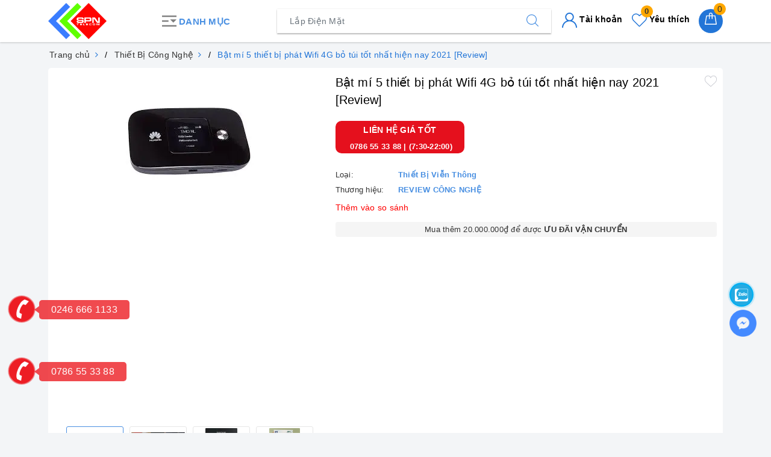

--- FILE ---
content_type: text/css
request_url: https://bizweb.dktcdn.net/100/394/528/themes/775127/assets/style_update.scss.css?1766627075734
body_size: 175
content:
.page{min-height:550px}.pagecontact_ggmap iframe{width:100%}.grecaptcha-badge{display:none !important}.cf::after,.cf::before{content:"";display:table;clear:both}.clear{clear:both;display:block;font-size:0px;height:0px;line-height:0;width:100%;overflow:hidden}.rte img,.rte p img,.rte span img{height:auto !important;max-width:100% !important}.bizweb-product-reviews-form{min-width:240px !important}fieldset{border:unset}textarea,input[type="text"],input[type="password"],input[type="button"],input[type="email"],input[type="submit"],input[type="number"]{-webkit-appearance:none;border-radius:0}.wishlist-page-body .wishlist-grid-view .wishlist-view-page .wishlist-product .wishlist-product-content .wishlist-product-name{min-height:93px;display:block}


--- FILE ---
content_type: image/svg+xml
request_url: https://bizweb.dktcdn.net/100/394/528/themes/775127/assets/cover-waving-bg.svg?1759483702804
body_size: 392
content:
<?xml version="1.0" encoding="UTF-8"?>
<svg width="375px" height="86px" viewBox="0 0 375 86" version="1.1" xmlns="http://www.w3.org/2000/svg" xmlns:xlink="http://www.w3.org/1999/xlink">
    <!-- Generator: Sketch 57.1 (83088) - https://sketch.com -->
    <title>mini-cover-default-waving-bg</title>
    <desc>Created with Sketch.</desc>
    <g id="Page-1" stroke="none" stroke-width="1" fill="none" fill-rule="evenodd" fill-opacity="0.1">
        <g id="mini-cover-default-waving-bg" fill="#000000">
            <path d="M375,0 L375,50.872 L360.791667,54.6691787 C339.583333,60.3360385 297.166667,71.6697583 254.75,69.792611 C212.333333,67.7737922 169.916667,52.8982849 127.5,37.668599 C85.083333,22.438913 42.666667,7.5634058 0.25,7.4571521 L0,7.458 L0,0 L375,0 Z" id="Combined-Shape"></path>
            <path d="M375,0 L375.00054,85.7053024 C337.833693,79.72329 300.666847,66.5040784 263.5,53.0358573 C216.75,36.0949706 170,19.5480581 123.25,19.4298659 C76.5,19.5480581 29.75,36.0949706 6.375,44.6442088 L0,46.932 L0,0 L375,0 Z" id="Combined-Shape"></path>
        </g>
    </g>
</svg>

--- FILE ---
content_type: image/svg+xml
request_url: https://bizweb.dktcdn.net/100/394/528/themes/775127/assets/zalo.svg?1766627075734
body_size: 2559
content:
<?xml version="1.0" encoding="UTF-8" ?>
<!DOCTYPE svg PUBLIC "-//W3C//DTD SVG 1.1//EN" "http://www.w3.org/Graphics/SVG/1.1/DTD/svg11.dtd">
<svg width="500pt" height="500pt" viewBox="0 0 500 500" version="1.1" xmlns="http://www.w3.org/2000/svg">
<g id="#25aae1ff">
<path fill="#25aae1" opacity="1.00" d=" M 227.96 7.35 C 268.97 3.42 311.02 9.70 348.83 26.22 C 407.27 51.23 455.00 100.01 478.71 158.99 C 484.69 173.45 488.96 188.56 492.18 203.86 C 500.22 245.73 497.51 289.67 483.72 330.05 C 472.25 364.09 453.03 395.47 428.09 421.30 C 402.75 447.71 371.37 468.26 337.08 481.05 C 297.98 495.54 255.14 499.97 213.94 493.42 C 164.82 486.05 118.22 462.99 82.43 428.58 C 58.79 406.14 39.79 378.90 26.78 349.02 C 12.54 316.39 5.63 280.60 6.65 245.03 C 7.72 186.93 30.76 129.61 69.95 86.72 C 110.28 41.83 167.81 12.71 227.96 7.35 M 128.22 115.23 C 114.11 115.96 101.63 126.97 98.34 140.58 C 96.59 149.95 95.82 159.50 96.49 169.02 C 96.54 215.33 96.49 261.64 96.52 307.94 C 96.05 321.97 96.34 336.01 96.26 350.05 C 96.42 360.17 95.48 370.53 98.43 380.37 C 101.05 390.72 108.86 399.56 118.83 403.39 C 126.82 406.54 135.58 405.87 143.99 405.99 C 215.00 405.97 286.01 405.99 357.02 405.99 C 362.04 406.01 367.06 405.74 372.08 405.49 C 384.55 404.56 395.94 395.84 400.33 384.16 C 402.63 378.75 402.77 372.80 402.67 367.02 C 402.64 294.34 402.68 221.65 402.65 148.97 C 402.79 137.76 396.89 126.64 387.45 120.57 C 380.66 115.78 372.12 114.60 364.00 115.13 C 305.67 114.90 247.33 115.45 189.00 114.86 C 181.67 115.44 174.34 114.52 167.01 115.16 C 154.07 114.97 141.15 114.89 128.22 115.23 Z" />
<path fill="#25aae1" opacity="1.00" d=" M 192.08 126.28 C 194.54 124.80 196.81 122.30 199.91 122.50 C 256.27 122.53 312.63 122.51 369.00 122.51 C 380.33 122.52 391.02 130.68 394.04 141.60 C 395.29 146.64 395.23 151.87 395.18 157.02 C 395.15 213.65 395.22 270.28 395.15 326.90 C 376.54 345.32 352.70 357.94 327.51 364.71 C 298.71 372.85 267.70 372.19 238.98 364.00 C 231.99 362.55 225.32 358.03 217.95 359.88 C 203.03 363.64 188.50 369.47 172.97 370.23 C 165.63 370.66 158.23 370.26 151.00 368.95 C 150.69 368.54 150.07 367.73 149.77 367.32 C 158.25 361.92 166.85 356.15 172.85 347.91 C 175.55 344.11 178.40 339.83 178.06 334.95 C 178.00 331.04 175.12 328.03 172.52 325.45 C 153.00 305.88 138.42 280.61 134.73 252.95 C 131.27 227.47 134.94 200.73 146.71 177.74 C 157.27 157.19 172.91 139.22 192.08 126.28 M 304.36 194.66 C 300.83 195.68 298.42 199.33 298.69 202.98 C 298.67 223.35 298.72 243.71 298.67 264.07 C 298.58 266.33 298.94 268.69 300.37 270.53 C 303.08 274.85 310.03 274.87 313.33 271.26 C 315.57 269.15 315.86 265.87 315.85 262.97 C 315.82 243.64 315.83 224.31 315.85 204.98 C 315.84 202.05 315.64 198.74 313.42 196.56 C 311.09 194.20 307.42 193.98 304.36 194.66 M 179.40 202.41 C 176.95 204.51 176.59 208.27 177.86 211.11 C 179.63 214.32 183.53 215.47 186.98 215.42 C 195.06 215.52 203.14 215.35 211.23 215.50 C 200.57 229.67 189.29 243.37 178.47 257.43 C 174.75 261.67 175.27 269.85 181.02 272.04 C 185.50 273.49 190.34 272.91 194.98 272.91 C 206.69 272.75 218.41 273.05 230.11 272.78 C 235.45 272.41 237.75 265.88 235.63 261.49 C 234.27 258.13 230.26 257.33 227.04 257.27 C 217.79 257.22 208.54 257.33 199.29 257.24 C 207.68 246.63 216.05 236.01 224.42 225.39 C 227.71 221.00 231.51 216.89 233.82 211.86 C 234.82 209.89 234.84 207.55 234.37 205.43 C 232.92 202.14 229.34 200.17 225.80 200.33 C 213.53 200.15 201.25 200.32 188.98 200.24 C 185.74 200.34 181.97 200.03 179.40 202.41 M 235.59 238.95 C 234.71 247.43 235.40 256.54 240.18 263.85 C 247.29 275.18 265.19 279.05 275.18 269.34 C 276.49 270.54 277.73 271.85 279.23 272.82 C 284.25 275.71 291.85 272.21 291.89 266.11 C 291.97 252.39 292.06 238.65 291.85 224.94 C 291.11 216.99 279.45 215.48 275.67 222.05 C 270.98 219.05 265.83 216.03 260.04 216.47 C 248.23 217.63 237.44 227.07 235.59 238.95 M 342.41 217.54 C 329.76 219.97 321.07 232.45 321.15 244.99 C 320.43 253.71 323.66 262.85 330.47 268.50 C 343.05 279.55 365.33 276.41 373.77 261.76 C 380.17 250.43 379.31 234.58 370.00 225.06 C 362.96 217.90 352.06 215.55 342.41 217.54 Z" />
<path fill="#25aae1" opacity="1.00" d=" M 261.50 232.67 C 266.26 231.43 271.75 233.55 273.95 238.06 C 276.41 242.86 276.39 249.04 273.87 253.81 C 271.50 258.31 265.78 260.54 260.97 258.99 C 249.74 255.32 249.87 235.62 261.50 232.67 Z" />
<path fill="#25aae1" opacity="1.00" d=" M 346.42 232.67 C 350.95 231.51 356.35 233.05 358.69 237.34 C 363.11 244.45 361.24 256.60 352.27 259.06 C 344.93 261.33 337.55 254.33 338.16 246.98 C 337.44 241.14 340.16 234.09 346.42 232.67 Z" />
</g>
<g id="#ffffffff">
<path fill="#ffffff" opacity="1.00" d=" M 128.22 115.23 C 141.15 114.89 154.07 114.97 167.01 115.16 C 174.34 114.52 181.67 115.44 189.00 114.86 C 247.33 115.45 305.67 114.90 364.00 115.13 C 372.12 114.60 380.66 115.78 387.45 120.57 C 396.89 126.64 402.79 137.76 402.65 148.97 C 402.68 221.65 402.64 294.34 402.67 367.02 C 402.77 372.80 402.63 378.75 400.33 384.16 C 395.94 395.84 384.55 404.56 372.08 405.49 C 367.06 405.74 362.04 406.01 357.02 405.99 C 286.01 405.99 215.00 405.97 143.99 405.99 C 135.58 405.87 126.82 406.54 118.83 403.39 C 108.86 399.56 101.05 390.72 98.43 380.37 C 95.48 370.53 96.42 360.17 96.26 350.05 C 96.34 336.01 96.05 321.97 96.52 307.94 C 96.49 261.64 96.54 215.33 96.49 169.02 C 95.82 159.50 96.59 149.95 98.34 140.58 C 101.63 126.97 114.11 115.96 128.22 115.23 M 192.08 126.28 C 172.91 139.22 157.27 157.19 146.71 177.74 C 134.94 200.73 131.27 227.47 134.73 252.95 C 138.42 280.61 153.00 305.88 172.52 325.45 C 175.12 328.03 178.00 331.04 178.06 334.95 C 178.40 339.83 175.55 344.11 172.85 347.91 C 166.85 356.15 158.25 361.92 149.77 367.32 C 150.07 367.73 150.69 368.54 151.00 368.95 C 158.23 370.26 165.63 370.66 172.97 370.23 C 188.50 369.47 203.03 363.64 217.95 359.88 C 225.32 358.03 231.99 362.55 238.98 364.00 C 267.70 372.19 298.71 372.85 327.51 364.71 C 352.70 357.94 376.54 345.32 395.15 326.90 C 395.22 270.28 395.15 213.65 395.18 157.02 C 395.23 151.87 395.29 146.64 394.04 141.60 C 391.02 130.68 380.33 122.52 369.00 122.51 C 312.63 122.51 256.27 122.53 199.91 122.50 C 196.81 122.30 194.54 124.80 192.08 126.28 Z" />
<path fill="#ffffff" opacity="1.00" d=" M 304.36 194.66 C 307.42 193.98 311.09 194.20 313.42 196.56 C 315.64 198.74 315.84 202.05 315.85 204.98 C 315.83 224.31 315.82 243.64 315.85 262.97 C 315.86 265.87 315.57 269.15 313.33 271.26 C 310.03 274.87 303.08 274.85 300.37 270.53 C 298.94 268.69 298.58 266.33 298.67 264.07 C 298.72 243.71 298.67 223.35 298.69 202.98 C 298.42 199.33 300.83 195.68 304.36 194.66 Z" />
<path fill="#ffffff" opacity="1.00" d=" M 179.40 202.41 C 181.97 200.03 185.74 200.34 188.98 200.24 C 201.25 200.32 213.53 200.15 225.80 200.33 C 229.34 200.17 232.92 202.14 234.37 205.43 C 234.84 207.55 234.82 209.89 233.82 211.86 C 231.51 216.89 227.71 221.00 224.42 225.39 C 216.05 236.01 207.68 246.63 199.29 257.24 C 208.54 257.33 217.79 257.22 227.04 257.27 C 230.26 257.33 234.27 258.13 235.63 261.49 C 237.75 265.88 235.45 272.41 230.11 272.78 C 218.41 273.05 206.69 272.75 194.98 272.91 C 190.34 272.91 185.50 273.49 181.02 272.04 C 175.27 269.85 174.75 261.67 178.47 257.43 C 189.29 243.37 200.57 229.67 211.23 215.50 C 203.14 215.35 195.06 215.52 186.98 215.42 C 183.53 215.47 179.63 214.32 177.86 211.11 C 176.59 208.27 176.95 204.51 179.40 202.41 Z" />
<path fill="#ffffff" opacity="1.00" d=" M 235.59 238.95 C 237.44 227.07 248.23 217.63 260.04 216.47 C 265.83 216.03 270.98 219.05 275.67 222.05 C 279.45 215.48 291.11 216.99 291.85 224.94 C 292.06 238.65 291.97 252.39 291.89 266.11 C 291.85 272.21 284.25 275.71 279.23 272.82 C 277.73 271.85 276.49 270.54 275.18 269.34 C 265.19 279.05 247.29 275.18 240.18 263.85 C 235.40 256.54 234.71 247.43 235.59 238.95 M 261.50 232.67 C 249.87 235.62 249.74 255.32 260.97 258.99 C 265.78 260.54 271.50 258.31 273.87 253.81 C 276.39 249.04 276.41 242.86 273.95 238.06 C 271.75 233.55 266.26 231.43 261.50 232.67 Z" />
<path fill="#ffffff" opacity="1.00" d=" M 342.41 217.54 C 352.06 215.55 362.96 217.90 370.00 225.06 C 379.31 234.58 380.17 250.43 373.77 261.76 C 365.33 276.41 343.05 279.55 330.47 268.50 C 323.66 262.85 320.43 253.71 321.15 244.99 C 321.07 232.45 329.76 219.97 342.41 217.54 M 346.42 232.67 C 340.16 234.09 337.44 241.14 338.16 246.98 C 337.55 254.33 344.93 261.33 352.27 259.06 C 361.24 256.60 363.11 244.45 358.69 237.34 C 356.35 233.05 350.95 231.51 346.42 232.67 Z" />
</g>
</svg>


--- FILE ---
content_type: image/svg+xml
request_url: https://bizweb.dktcdn.net/100/394/528/themes/775127/assets/sale.svg?1759483702804
body_size: 722
content:
<svg xmlns="http://www.w3.org/2000/svg" width="33" height="43"><defs><linearGradient id="a" x1="50%" x2="50%" y1="96.084%" y2="3.432%"><stop offset="0%" stop-color="#FD023C"/><stop offset="100%" stop-color="#DE055B"/></linearGradient></defs><g fill="none" fill-rule="evenodd"><path fill="#5D0019" d="M6.383 3.752L33 1v34.158a3 3 0 0 1-2.148 2.876l-16.32 4.833a3 3 0 0 1-2.117-.157l-9.68-4.505A3 3 0 0 1 1 35.485V9.72a6 6 0 0 1 5.383-5.968z" opacity=".442"/><path fill="url(#a)" d="M5.383 2.752L32 0v34.158a3 3 0 0 1-2.148 2.876l-16.32 4.833a3 3 0 0 1-2.117-.157l-9.68-4.505A3 3 0 0 1 0 34.485V8.72a6 6 0 0 1 5.383-5.968z"/><path fill="#FFF" d="M9.018 14.012c-.29.347-.7.616-1.23.808a5.15 5.15 0 0 1-1.762.287c-.677 0-1.27-.147-1.78-.443a2.955 2.955 0 0 1-1.182-1.286c-.278-.562-.42-1.223-.427-1.982v-.532c0-.78.131-1.456.394-2.027.264-.571.643-1.008 1.14-1.31.495-.303 1.076-.455 1.742-.455.927 0 1.653.221 2.175.664.523.442.833 1.085.93 1.93H7.449c-.071-.447-.23-.775-.475-.982-.245-.208-.583-.312-1.013-.312-.547 0-.965.206-1.251.618-.286.412-.432 1.024-.435 1.837v.5c0 .82.156 1.439.467 1.858.312.419.768.628 1.37.628.605 0 1.036-.129 1.294-.387v-1.348H5.94v-1.187h3.078v3.12zm3.018.988h-1.611V7.18h1.611V15zm5.908-1.611H15.12L14.582 15h-1.713l2.91-7.82h1.494L20.2 15h-1.713l-.543-1.611zm-2.39-1.306h1.955l-.983-2.927-.972 2.927zm.408-5.542l-.08-.72c.261-.015.45-.048.566-.1.117-.051.175-.135.175-.25 0-.246-.254-.37-.763-.37l.038-.725c.673 0 1.18.093 1.523.28.342.185.513.441.513.767a.67.67 0 0 1-.22.519c-.147.134-.343.219-.586.255v.344h-1.166zm7.074.639l2.009 5.672 1.998-5.672h2.116V15h-1.617v-2.138l.162-3.69L25.593 15h-1.107l-2.105-5.822.161 3.684V15h-1.611V7.18h2.105z"/><path stroke="#FFF" stroke-dasharray="2" stroke-linecap="square" d="M5.5 19.5h22"/></g></svg>

--- FILE ---
content_type: text/plain
request_url: https://www.google-analytics.com/j/collect?v=1&_v=j102&a=1807237773&t=pageview&_s=1&dl=https%3A%2F%2Fspntelecom.vn%2F5-thiet-bi-phat-wifi-4g-bo-tui-tot-nhat-hien-nay-2021-review&ul=en-us%40posix&dt=B%E1%BA%ADt%20m%C3%AD%205%20thi%E1%BA%BFt%20b%E1%BB%8B%C2%A0ph%C3%A1t%20Wifi%204G%20b%E1%BB%8F%20t%C3%BAi%20t%E1%BB%91t%C2%A0nh%E1%BA%A5t%20hi%E1%BB%87n%20nay%202021%20%5BReview%5D%20%7C%20SPN&sr=1280x720&vp=1280x720&_u=aCDAAUALAAAAACAMI~&jid=1171800240&gjid=366972604&cid=1571853090.1767394562&tid=UA-163581919-23&_gid=502957275.1767394562&_r=1&_slc=1&gtm=45He5ca1n81TWJN6H9za200&gcd=13l3l3l3l1l1&dma=0&tag_exp=103116026~103200004~104527906~104528501~104684208~104684211~105391253~115583767~115616986~115938465~115938468~116184927~116184929~116251938~116251940&z=339557465
body_size: -826
content:
2,cG-C5DXLTRR41